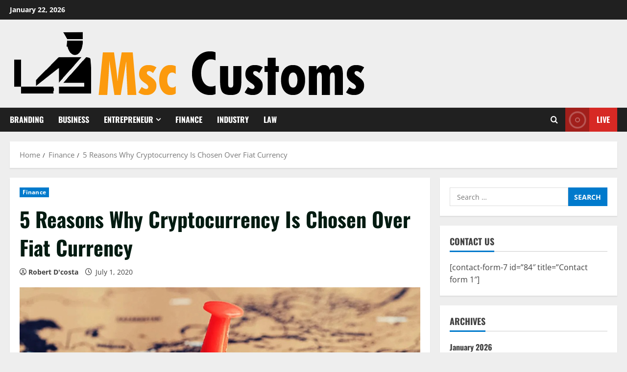

--- FILE ---
content_type: text/html; charset=UTF-8
request_url: http://msccustoms.com/5-reasons-why-cryptocurrency-is-chosen-over-fiat-currency/
body_size: 95939
content:
<!doctype html>
<html dir="ltr" lang="en-US" prefix="og: https://ogp.me/ns#">

<head>
  <meta charset="UTF-8">
  <meta name="viewport" content="width=device-width, initial-scale=1">
  <link rel="profile" href="http://gmpg.org/xfn/11">

  <title>5 Reasons Why Cryptocurrency Is Chosen Over Fiat Currency - Msc Customs</title>
	<style>img:is([sizes="auto" i], [sizes^="auto," i]) { contain-intrinsic-size: 3000px 1500px }</style>
	
		<!-- All in One SEO 4.9.1.1 - aioseo.com -->
	<meta name="description" content="As the e-commerce platform was laid, revolutionary standards had begun to be set across the globe. An essential luxury that emerged out of various fraudulent practices in Paper-based currency was cryptocurrency. Recently you must have heard new exchange crypto called bitcoin bring an uproar in the Investment market. That is a form of cryptocurrency. It" />
	<meta name="robots" content="max-image-preview:large" />
	<meta name="author" content="Robert D&#039;costa"/>
	<link rel="canonical" href="http://msccustoms.com/5-reasons-why-cryptocurrency-is-chosen-over-fiat-currency/" />
	<meta name="generator" content="All in One SEO (AIOSEO) 4.9.1.1" />
		<meta property="og:locale" content="en_US" />
		<meta property="og:site_name" content="Msc Customs - Business Information" />
		<meta property="og:type" content="article" />
		<meta property="og:title" content="5 Reasons Why Cryptocurrency Is Chosen Over Fiat Currency - Msc Customs" />
		<meta property="og:description" content="As the e-commerce platform was laid, revolutionary standards had begun to be set across the globe. An essential luxury that emerged out of various fraudulent practices in Paper-based currency was cryptocurrency. Recently you must have heard new exchange crypto called bitcoin bring an uproar in the Investment market. That is a form of cryptocurrency. It" />
		<meta property="og:url" content="http://msccustoms.com/5-reasons-why-cryptocurrency-is-chosen-over-fiat-currency/" />
		<meta property="og:image" content="http://msccustoms.com/wp-content/uploads/2024/04/cropped-Msc-Customs.png" />
		<meta property="article:published_time" content="2020-07-01T20:06:46+00:00" />
		<meta property="article:modified_time" content="2020-07-01T20:21:45+00:00" />
		<meta name="twitter:card" content="summary_large_image" />
		<meta name="twitter:title" content="5 Reasons Why Cryptocurrency Is Chosen Over Fiat Currency - Msc Customs" />
		<meta name="twitter:description" content="As the e-commerce platform was laid, revolutionary standards had begun to be set across the globe. An essential luxury that emerged out of various fraudulent practices in Paper-based currency was cryptocurrency. Recently you must have heard new exchange crypto called bitcoin bring an uproar in the Investment market. That is a form of cryptocurrency. It" />
		<meta name="twitter:image" content="http://msccustoms.com/wp-content/uploads/2024/04/cropped-Msc-Customs.png" />
		<script type="application/ld+json" class="aioseo-schema">
			{"@context":"https:\/\/schema.org","@graph":[{"@type":"BlogPosting","@id":"http:\/\/msccustoms.com\/5-reasons-why-cryptocurrency-is-chosen-over-fiat-currency\/#blogposting","name":"5 Reasons Why Cryptocurrency Is Chosen Over Fiat Currency - Msc Customs","headline":"5 Reasons Why Cryptocurrency Is Chosen Over Fiat Currency","author":{"@id":"http:\/\/msccustoms.com\/author\/admin\/#author"},"publisher":{"@id":"http:\/\/msccustoms.com\/#organization"},"image":{"@type":"ImageObject","url":"http:\/\/msccustoms.com\/wp-content\/uploads\/2020\/07\/1710200.jpg","width":900,"height":675},"datePublished":"2020-07-01T20:06:46+05:30","dateModified":"2020-07-01T20:21:45+05:30","inLanguage":"en-US","mainEntityOfPage":{"@id":"http:\/\/msccustoms.com\/5-reasons-why-cryptocurrency-is-chosen-over-fiat-currency\/#webpage"},"isPartOf":{"@id":"http:\/\/msccustoms.com\/5-reasons-why-cryptocurrency-is-chosen-over-fiat-currency\/#webpage"},"articleSection":"Finance"},{"@type":"BreadcrumbList","@id":"http:\/\/msccustoms.com\/5-reasons-why-cryptocurrency-is-chosen-over-fiat-currency\/#breadcrumblist","itemListElement":[{"@type":"ListItem","@id":"http:\/\/msccustoms.com#listItem","position":1,"name":"Home","item":"http:\/\/msccustoms.com","nextItem":{"@type":"ListItem","@id":"http:\/\/msccustoms.com\/category\/finance\/#listItem","name":"Finance"}},{"@type":"ListItem","@id":"http:\/\/msccustoms.com\/category\/finance\/#listItem","position":2,"name":"Finance","item":"http:\/\/msccustoms.com\/category\/finance\/","nextItem":{"@type":"ListItem","@id":"http:\/\/msccustoms.com\/5-reasons-why-cryptocurrency-is-chosen-over-fiat-currency\/#listItem","name":"5 Reasons Why Cryptocurrency Is Chosen Over Fiat Currency"},"previousItem":{"@type":"ListItem","@id":"http:\/\/msccustoms.com#listItem","name":"Home"}},{"@type":"ListItem","@id":"http:\/\/msccustoms.com\/5-reasons-why-cryptocurrency-is-chosen-over-fiat-currency\/#listItem","position":3,"name":"5 Reasons Why Cryptocurrency Is Chosen Over Fiat Currency","previousItem":{"@type":"ListItem","@id":"http:\/\/msccustoms.com\/category\/finance\/#listItem","name":"Finance"}}]},{"@type":"Organization","@id":"http:\/\/msccustoms.com\/#organization","name":"Msc Customs","description":"Business Information","url":"http:\/\/msccustoms.com\/","logo":{"@type":"ImageObject","url":"http:\/\/msccustoms.com\/wp-content\/uploads\/2024\/04\/cropped-Msc-Customs.png","@id":"http:\/\/msccustoms.com\/5-reasons-why-cryptocurrency-is-chosen-over-fiat-currency\/#organizationLogo","width":727,"height":140},"image":{"@id":"http:\/\/msccustoms.com\/5-reasons-why-cryptocurrency-is-chosen-over-fiat-currency\/#organizationLogo"}},{"@type":"Person","@id":"http:\/\/msccustoms.com\/author\/admin\/#author","url":"http:\/\/msccustoms.com\/author\/admin\/","name":"Robert D'costa","image":{"@type":"ImageObject","@id":"http:\/\/msccustoms.com\/5-reasons-why-cryptocurrency-is-chosen-over-fiat-currency\/#authorImage","url":"https:\/\/secure.gravatar.com\/avatar\/f992d620609279bff41ed2414e3ae5e245c8b98a2376d713151ca7380784eb6e?s=96&d=mm&r=g","width":96,"height":96,"caption":"Robert D'costa"}},{"@type":"WebPage","@id":"http:\/\/msccustoms.com\/5-reasons-why-cryptocurrency-is-chosen-over-fiat-currency\/#webpage","url":"http:\/\/msccustoms.com\/5-reasons-why-cryptocurrency-is-chosen-over-fiat-currency\/","name":"5 Reasons Why Cryptocurrency Is Chosen Over Fiat Currency - Msc Customs","description":"As the e-commerce platform was laid, revolutionary standards had begun to be set across the globe. An essential luxury that emerged out of various fraudulent practices in Paper-based currency was cryptocurrency. Recently you must have heard new exchange crypto called bitcoin bring an uproar in the Investment market. That is a form of cryptocurrency. It","inLanguage":"en-US","isPartOf":{"@id":"http:\/\/msccustoms.com\/#website"},"breadcrumb":{"@id":"http:\/\/msccustoms.com\/5-reasons-why-cryptocurrency-is-chosen-over-fiat-currency\/#breadcrumblist"},"author":{"@id":"http:\/\/msccustoms.com\/author\/admin\/#author"},"creator":{"@id":"http:\/\/msccustoms.com\/author\/admin\/#author"},"image":{"@type":"ImageObject","url":"http:\/\/msccustoms.com\/wp-content\/uploads\/2020\/07\/1710200.jpg","@id":"http:\/\/msccustoms.com\/5-reasons-why-cryptocurrency-is-chosen-over-fiat-currency\/#mainImage","width":900,"height":675},"primaryImageOfPage":{"@id":"http:\/\/msccustoms.com\/5-reasons-why-cryptocurrency-is-chosen-over-fiat-currency\/#mainImage"},"datePublished":"2020-07-01T20:06:46+05:30","dateModified":"2020-07-01T20:21:45+05:30"},{"@type":"WebSite","@id":"http:\/\/msccustoms.com\/#website","url":"http:\/\/msccustoms.com\/","name":"Msc Customs","description":"Business Information","inLanguage":"en-US","publisher":{"@id":"http:\/\/msccustoms.com\/#organization"}}]}
		</script>
		<!-- All in One SEO -->

<link rel='preload' href='http://msccustoms.com/wp-content/themes/morenews/assets/fonts/oswald/oswald-regular.woff2' as='font' type='font/woff2' crossorigin='anonymous'>
<link rel='preload' href='http://msccustoms.com/wp-content/themes/morenews/assets/fonts/oswald/oswald-700.woff2' as='font' type='font/woff2' crossorigin='anonymous'>
<link rel='preload' href='http://msccustoms.com/wp-content/themes/morenews/assets/fonts/open-sans/open-sans-regular.woff2' as='font' type='font/woff2' crossorigin='anonymous'>
<link rel='preload' href='http://msccustoms.com/wp-content/themes/morenews/assets/fonts/open-sans/open-sans-700.woff2' as='font' type='font/woff2' crossorigin='anonymous'>
<link rel='preconnect' href='https://fonts.googleapis.com' />
<link rel='preconnect' href='https://fonts.gstatic.com' />
<link rel="alternate" type="application/rss+xml" title="Msc Customs &raquo; Feed" href="http://msccustoms.com/feed/" />
<link rel="alternate" type="application/rss+xml" title="Msc Customs &raquo; Comments Feed" href="http://msccustoms.com/comments/feed/" />
<script type="text/javascript">
/* <![CDATA[ */
window._wpemojiSettings = {"baseUrl":"https:\/\/s.w.org\/images\/core\/emoji\/16.0.1\/72x72\/","ext":".png","svgUrl":"https:\/\/s.w.org\/images\/core\/emoji\/16.0.1\/svg\/","svgExt":".svg","source":{"concatemoji":"http:\/\/msccustoms.com\/wp-includes\/js\/wp-emoji-release.min.js?ver=6.8.3"}};
/*! This file is auto-generated */
!function(s,n){var o,i,e;function c(e){try{var t={supportTests:e,timestamp:(new Date).valueOf()};sessionStorage.setItem(o,JSON.stringify(t))}catch(e){}}function p(e,t,n){e.clearRect(0,0,e.canvas.width,e.canvas.height),e.fillText(t,0,0);var t=new Uint32Array(e.getImageData(0,0,e.canvas.width,e.canvas.height).data),a=(e.clearRect(0,0,e.canvas.width,e.canvas.height),e.fillText(n,0,0),new Uint32Array(e.getImageData(0,0,e.canvas.width,e.canvas.height).data));return t.every(function(e,t){return e===a[t]})}function u(e,t){e.clearRect(0,0,e.canvas.width,e.canvas.height),e.fillText(t,0,0);for(var n=e.getImageData(16,16,1,1),a=0;a<n.data.length;a++)if(0!==n.data[a])return!1;return!0}function f(e,t,n,a){switch(t){case"flag":return n(e,"\ud83c\udff3\ufe0f\u200d\u26a7\ufe0f","\ud83c\udff3\ufe0f\u200b\u26a7\ufe0f")?!1:!n(e,"\ud83c\udde8\ud83c\uddf6","\ud83c\udde8\u200b\ud83c\uddf6")&&!n(e,"\ud83c\udff4\udb40\udc67\udb40\udc62\udb40\udc65\udb40\udc6e\udb40\udc67\udb40\udc7f","\ud83c\udff4\u200b\udb40\udc67\u200b\udb40\udc62\u200b\udb40\udc65\u200b\udb40\udc6e\u200b\udb40\udc67\u200b\udb40\udc7f");case"emoji":return!a(e,"\ud83e\udedf")}return!1}function g(e,t,n,a){var r="undefined"!=typeof WorkerGlobalScope&&self instanceof WorkerGlobalScope?new OffscreenCanvas(300,150):s.createElement("canvas"),o=r.getContext("2d",{willReadFrequently:!0}),i=(o.textBaseline="top",o.font="600 32px Arial",{});return e.forEach(function(e){i[e]=t(o,e,n,a)}),i}function t(e){var t=s.createElement("script");t.src=e,t.defer=!0,s.head.appendChild(t)}"undefined"!=typeof Promise&&(o="wpEmojiSettingsSupports",i=["flag","emoji"],n.supports={everything:!0,everythingExceptFlag:!0},e=new Promise(function(e){s.addEventListener("DOMContentLoaded",e,{once:!0})}),new Promise(function(t){var n=function(){try{var e=JSON.parse(sessionStorage.getItem(o));if("object"==typeof e&&"number"==typeof e.timestamp&&(new Date).valueOf()<e.timestamp+604800&&"object"==typeof e.supportTests)return e.supportTests}catch(e){}return null}();if(!n){if("undefined"!=typeof Worker&&"undefined"!=typeof OffscreenCanvas&&"undefined"!=typeof URL&&URL.createObjectURL&&"undefined"!=typeof Blob)try{var e="postMessage("+g.toString()+"("+[JSON.stringify(i),f.toString(),p.toString(),u.toString()].join(",")+"));",a=new Blob([e],{type:"text/javascript"}),r=new Worker(URL.createObjectURL(a),{name:"wpTestEmojiSupports"});return void(r.onmessage=function(e){c(n=e.data),r.terminate(),t(n)})}catch(e){}c(n=g(i,f,p,u))}t(n)}).then(function(e){for(var t in e)n.supports[t]=e[t],n.supports.everything=n.supports.everything&&n.supports[t],"flag"!==t&&(n.supports.everythingExceptFlag=n.supports.everythingExceptFlag&&n.supports[t]);n.supports.everythingExceptFlag=n.supports.everythingExceptFlag&&!n.supports.flag,n.DOMReady=!1,n.readyCallback=function(){n.DOMReady=!0}}).then(function(){return e}).then(function(){var e;n.supports.everything||(n.readyCallback(),(e=n.source||{}).concatemoji?t(e.concatemoji):e.wpemoji&&e.twemoji&&(t(e.twemoji),t(e.wpemoji)))}))}((window,document),window._wpemojiSettings);
/* ]]> */
</script>
<style id='wp-emoji-styles-inline-css' type='text/css'>

	img.wp-smiley, img.emoji {
		display: inline !important;
		border: none !important;
		box-shadow: none !important;
		height: 1em !important;
		width: 1em !important;
		margin: 0 0.07em !important;
		vertical-align: -0.1em !important;
		background: none !important;
		padding: 0 !important;
	}
</style>
<link rel='stylesheet' id='wp-block-library-css' href='http://msccustoms.com/wp-includes/css/dist/block-library/style.min.css?ver=6.8.3' type='text/css' media='all' />
<style id='wp-block-library-theme-inline-css' type='text/css'>
.wp-block-audio :where(figcaption){color:#555;font-size:13px;text-align:center}.is-dark-theme .wp-block-audio :where(figcaption){color:#ffffffa6}.wp-block-audio{margin:0 0 1em}.wp-block-code{border:1px solid #ccc;border-radius:4px;font-family:Menlo,Consolas,monaco,monospace;padding:.8em 1em}.wp-block-embed :where(figcaption){color:#555;font-size:13px;text-align:center}.is-dark-theme .wp-block-embed :where(figcaption){color:#ffffffa6}.wp-block-embed{margin:0 0 1em}.blocks-gallery-caption{color:#555;font-size:13px;text-align:center}.is-dark-theme .blocks-gallery-caption{color:#ffffffa6}:root :where(.wp-block-image figcaption){color:#555;font-size:13px;text-align:center}.is-dark-theme :root :where(.wp-block-image figcaption){color:#ffffffa6}.wp-block-image{margin:0 0 1em}.wp-block-pullquote{border-bottom:4px solid;border-top:4px solid;color:currentColor;margin-bottom:1.75em}.wp-block-pullquote cite,.wp-block-pullquote footer,.wp-block-pullquote__citation{color:currentColor;font-size:.8125em;font-style:normal;text-transform:uppercase}.wp-block-quote{border-left:.25em solid;margin:0 0 1.75em;padding-left:1em}.wp-block-quote cite,.wp-block-quote footer{color:currentColor;font-size:.8125em;font-style:normal;position:relative}.wp-block-quote:where(.has-text-align-right){border-left:none;border-right:.25em solid;padding-left:0;padding-right:1em}.wp-block-quote:where(.has-text-align-center){border:none;padding-left:0}.wp-block-quote.is-large,.wp-block-quote.is-style-large,.wp-block-quote:where(.is-style-plain){border:none}.wp-block-search .wp-block-search__label{font-weight:700}.wp-block-search__button{border:1px solid #ccc;padding:.375em .625em}:where(.wp-block-group.has-background){padding:1.25em 2.375em}.wp-block-separator.has-css-opacity{opacity:.4}.wp-block-separator{border:none;border-bottom:2px solid;margin-left:auto;margin-right:auto}.wp-block-separator.has-alpha-channel-opacity{opacity:1}.wp-block-separator:not(.is-style-wide):not(.is-style-dots){width:100px}.wp-block-separator.has-background:not(.is-style-dots){border-bottom:none;height:1px}.wp-block-separator.has-background:not(.is-style-wide):not(.is-style-dots){height:2px}.wp-block-table{margin:0 0 1em}.wp-block-table td,.wp-block-table th{word-break:normal}.wp-block-table :where(figcaption){color:#555;font-size:13px;text-align:center}.is-dark-theme .wp-block-table :where(figcaption){color:#ffffffa6}.wp-block-video :where(figcaption){color:#555;font-size:13px;text-align:center}.is-dark-theme .wp-block-video :where(figcaption){color:#ffffffa6}.wp-block-video{margin:0 0 1em}:root :where(.wp-block-template-part.has-background){margin-bottom:0;margin-top:0;padding:1.25em 2.375em}
</style>
<link rel='stylesheet' id='aioseo/css/src/vue/standalone/blocks/table-of-contents/global.scss-css' href='http://msccustoms.com/wp-content/plugins/all-in-one-seo-pack/dist/Lite/assets/css/table-of-contents/global.e90f6d47.css?ver=4.9.1.1' type='text/css' media='all' />
<style id='global-styles-inline-css' type='text/css'>
:root{--wp--preset--aspect-ratio--square: 1;--wp--preset--aspect-ratio--4-3: 4/3;--wp--preset--aspect-ratio--3-4: 3/4;--wp--preset--aspect-ratio--3-2: 3/2;--wp--preset--aspect-ratio--2-3: 2/3;--wp--preset--aspect-ratio--16-9: 16/9;--wp--preset--aspect-ratio--9-16: 9/16;--wp--preset--color--black: #000000;--wp--preset--color--cyan-bluish-gray: #abb8c3;--wp--preset--color--white: #ffffff;--wp--preset--color--pale-pink: #f78da7;--wp--preset--color--vivid-red: #cf2e2e;--wp--preset--color--luminous-vivid-orange: #ff6900;--wp--preset--color--luminous-vivid-amber: #fcb900;--wp--preset--color--light-green-cyan: #7bdcb5;--wp--preset--color--vivid-green-cyan: #00d084;--wp--preset--color--pale-cyan-blue: #8ed1fc;--wp--preset--color--vivid-cyan-blue: #0693e3;--wp--preset--color--vivid-purple: #9b51e0;--wp--preset--gradient--vivid-cyan-blue-to-vivid-purple: linear-gradient(135deg,rgba(6,147,227,1) 0%,rgb(155,81,224) 100%);--wp--preset--gradient--light-green-cyan-to-vivid-green-cyan: linear-gradient(135deg,rgb(122,220,180) 0%,rgb(0,208,130) 100%);--wp--preset--gradient--luminous-vivid-amber-to-luminous-vivid-orange: linear-gradient(135deg,rgba(252,185,0,1) 0%,rgba(255,105,0,1) 100%);--wp--preset--gradient--luminous-vivid-orange-to-vivid-red: linear-gradient(135deg,rgba(255,105,0,1) 0%,rgb(207,46,46) 100%);--wp--preset--gradient--very-light-gray-to-cyan-bluish-gray: linear-gradient(135deg,rgb(238,238,238) 0%,rgb(169,184,195) 100%);--wp--preset--gradient--cool-to-warm-spectrum: linear-gradient(135deg,rgb(74,234,220) 0%,rgb(151,120,209) 20%,rgb(207,42,186) 40%,rgb(238,44,130) 60%,rgb(251,105,98) 80%,rgb(254,248,76) 100%);--wp--preset--gradient--blush-light-purple: linear-gradient(135deg,rgb(255,206,236) 0%,rgb(152,150,240) 100%);--wp--preset--gradient--blush-bordeaux: linear-gradient(135deg,rgb(254,205,165) 0%,rgb(254,45,45) 50%,rgb(107,0,62) 100%);--wp--preset--gradient--luminous-dusk: linear-gradient(135deg,rgb(255,203,112) 0%,rgb(199,81,192) 50%,rgb(65,88,208) 100%);--wp--preset--gradient--pale-ocean: linear-gradient(135deg,rgb(255,245,203) 0%,rgb(182,227,212) 50%,rgb(51,167,181) 100%);--wp--preset--gradient--electric-grass: linear-gradient(135deg,rgb(202,248,128) 0%,rgb(113,206,126) 100%);--wp--preset--gradient--midnight: linear-gradient(135deg,rgb(2,3,129) 0%,rgb(40,116,252) 100%);--wp--preset--font-size--small: 13px;--wp--preset--font-size--medium: 20px;--wp--preset--font-size--large: 36px;--wp--preset--font-size--x-large: 42px;--wp--preset--spacing--20: 0.44rem;--wp--preset--spacing--30: 0.67rem;--wp--preset--spacing--40: 1rem;--wp--preset--spacing--50: 1.5rem;--wp--preset--spacing--60: 2.25rem;--wp--preset--spacing--70: 3.38rem;--wp--preset--spacing--80: 5.06rem;--wp--preset--shadow--natural: 6px 6px 9px rgba(0, 0, 0, 0.2);--wp--preset--shadow--deep: 12px 12px 50px rgba(0, 0, 0, 0.4);--wp--preset--shadow--sharp: 6px 6px 0px rgba(0, 0, 0, 0.2);--wp--preset--shadow--outlined: 6px 6px 0px -3px rgba(255, 255, 255, 1), 6px 6px rgba(0, 0, 0, 1);--wp--preset--shadow--crisp: 6px 6px 0px rgba(0, 0, 0, 1);}:root { --wp--style--global--content-size: 740px;--wp--style--global--wide-size: 1300px; }:where(body) { margin: 0; }.wp-site-blocks > .alignleft { float: left; margin-right: 2em; }.wp-site-blocks > .alignright { float: right; margin-left: 2em; }.wp-site-blocks > .aligncenter { justify-content: center; margin-left: auto; margin-right: auto; }:where(.wp-site-blocks) > * { margin-block-start: 24px; margin-block-end: 0; }:where(.wp-site-blocks) > :first-child { margin-block-start: 0; }:where(.wp-site-blocks) > :last-child { margin-block-end: 0; }:root { --wp--style--block-gap: 24px; }:root :where(.is-layout-flow) > :first-child{margin-block-start: 0;}:root :where(.is-layout-flow) > :last-child{margin-block-end: 0;}:root :where(.is-layout-flow) > *{margin-block-start: 24px;margin-block-end: 0;}:root :where(.is-layout-constrained) > :first-child{margin-block-start: 0;}:root :where(.is-layout-constrained) > :last-child{margin-block-end: 0;}:root :where(.is-layout-constrained) > *{margin-block-start: 24px;margin-block-end: 0;}:root :where(.is-layout-flex){gap: 24px;}:root :where(.is-layout-grid){gap: 24px;}.is-layout-flow > .alignleft{float: left;margin-inline-start: 0;margin-inline-end: 2em;}.is-layout-flow > .alignright{float: right;margin-inline-start: 2em;margin-inline-end: 0;}.is-layout-flow > .aligncenter{margin-left: auto !important;margin-right: auto !important;}.is-layout-constrained > .alignleft{float: left;margin-inline-start: 0;margin-inline-end: 2em;}.is-layout-constrained > .alignright{float: right;margin-inline-start: 2em;margin-inline-end: 0;}.is-layout-constrained > .aligncenter{margin-left: auto !important;margin-right: auto !important;}.is-layout-constrained > :where(:not(.alignleft):not(.alignright):not(.alignfull)){max-width: var(--wp--style--global--content-size);margin-left: auto !important;margin-right: auto !important;}.is-layout-constrained > .alignwide{max-width: var(--wp--style--global--wide-size);}body .is-layout-flex{display: flex;}.is-layout-flex{flex-wrap: wrap;align-items: center;}.is-layout-flex > :is(*, div){margin: 0;}body .is-layout-grid{display: grid;}.is-layout-grid > :is(*, div){margin: 0;}body{padding-top: 0px;padding-right: 0px;padding-bottom: 0px;padding-left: 0px;}a:where(:not(.wp-element-button)){text-decoration: none;}:root :where(.wp-element-button, .wp-block-button__link){background-color: #32373c;border-width: 0;color: #fff;font-family: inherit;font-size: inherit;line-height: inherit;padding: calc(0.667em + 2px) calc(1.333em + 2px);text-decoration: none;}.has-black-color{color: var(--wp--preset--color--black) !important;}.has-cyan-bluish-gray-color{color: var(--wp--preset--color--cyan-bluish-gray) !important;}.has-white-color{color: var(--wp--preset--color--white) !important;}.has-pale-pink-color{color: var(--wp--preset--color--pale-pink) !important;}.has-vivid-red-color{color: var(--wp--preset--color--vivid-red) !important;}.has-luminous-vivid-orange-color{color: var(--wp--preset--color--luminous-vivid-orange) !important;}.has-luminous-vivid-amber-color{color: var(--wp--preset--color--luminous-vivid-amber) !important;}.has-light-green-cyan-color{color: var(--wp--preset--color--light-green-cyan) !important;}.has-vivid-green-cyan-color{color: var(--wp--preset--color--vivid-green-cyan) !important;}.has-pale-cyan-blue-color{color: var(--wp--preset--color--pale-cyan-blue) !important;}.has-vivid-cyan-blue-color{color: var(--wp--preset--color--vivid-cyan-blue) !important;}.has-vivid-purple-color{color: var(--wp--preset--color--vivid-purple) !important;}.has-black-background-color{background-color: var(--wp--preset--color--black) !important;}.has-cyan-bluish-gray-background-color{background-color: var(--wp--preset--color--cyan-bluish-gray) !important;}.has-white-background-color{background-color: var(--wp--preset--color--white) !important;}.has-pale-pink-background-color{background-color: var(--wp--preset--color--pale-pink) !important;}.has-vivid-red-background-color{background-color: var(--wp--preset--color--vivid-red) !important;}.has-luminous-vivid-orange-background-color{background-color: var(--wp--preset--color--luminous-vivid-orange) !important;}.has-luminous-vivid-amber-background-color{background-color: var(--wp--preset--color--luminous-vivid-amber) !important;}.has-light-green-cyan-background-color{background-color: var(--wp--preset--color--light-green-cyan) !important;}.has-vivid-green-cyan-background-color{background-color: var(--wp--preset--color--vivid-green-cyan) !important;}.has-pale-cyan-blue-background-color{background-color: var(--wp--preset--color--pale-cyan-blue) !important;}.has-vivid-cyan-blue-background-color{background-color: var(--wp--preset--color--vivid-cyan-blue) !important;}.has-vivid-purple-background-color{background-color: var(--wp--preset--color--vivid-purple) !important;}.has-black-border-color{border-color: var(--wp--preset--color--black) !important;}.has-cyan-bluish-gray-border-color{border-color: var(--wp--preset--color--cyan-bluish-gray) !important;}.has-white-border-color{border-color: var(--wp--preset--color--white) !important;}.has-pale-pink-border-color{border-color: var(--wp--preset--color--pale-pink) !important;}.has-vivid-red-border-color{border-color: var(--wp--preset--color--vivid-red) !important;}.has-luminous-vivid-orange-border-color{border-color: var(--wp--preset--color--luminous-vivid-orange) !important;}.has-luminous-vivid-amber-border-color{border-color: var(--wp--preset--color--luminous-vivid-amber) !important;}.has-light-green-cyan-border-color{border-color: var(--wp--preset--color--light-green-cyan) !important;}.has-vivid-green-cyan-border-color{border-color: var(--wp--preset--color--vivid-green-cyan) !important;}.has-pale-cyan-blue-border-color{border-color: var(--wp--preset--color--pale-cyan-blue) !important;}.has-vivid-cyan-blue-border-color{border-color: var(--wp--preset--color--vivid-cyan-blue) !important;}.has-vivid-purple-border-color{border-color: var(--wp--preset--color--vivid-purple) !important;}.has-vivid-cyan-blue-to-vivid-purple-gradient-background{background: var(--wp--preset--gradient--vivid-cyan-blue-to-vivid-purple) !important;}.has-light-green-cyan-to-vivid-green-cyan-gradient-background{background: var(--wp--preset--gradient--light-green-cyan-to-vivid-green-cyan) !important;}.has-luminous-vivid-amber-to-luminous-vivid-orange-gradient-background{background: var(--wp--preset--gradient--luminous-vivid-amber-to-luminous-vivid-orange) !important;}.has-luminous-vivid-orange-to-vivid-red-gradient-background{background: var(--wp--preset--gradient--luminous-vivid-orange-to-vivid-red) !important;}.has-very-light-gray-to-cyan-bluish-gray-gradient-background{background: var(--wp--preset--gradient--very-light-gray-to-cyan-bluish-gray) !important;}.has-cool-to-warm-spectrum-gradient-background{background: var(--wp--preset--gradient--cool-to-warm-spectrum) !important;}.has-blush-light-purple-gradient-background{background: var(--wp--preset--gradient--blush-light-purple) !important;}.has-blush-bordeaux-gradient-background{background: var(--wp--preset--gradient--blush-bordeaux) !important;}.has-luminous-dusk-gradient-background{background: var(--wp--preset--gradient--luminous-dusk) !important;}.has-pale-ocean-gradient-background{background: var(--wp--preset--gradient--pale-ocean) !important;}.has-electric-grass-gradient-background{background: var(--wp--preset--gradient--electric-grass) !important;}.has-midnight-gradient-background{background: var(--wp--preset--gradient--midnight) !important;}.has-small-font-size{font-size: var(--wp--preset--font-size--small) !important;}.has-medium-font-size{font-size: var(--wp--preset--font-size--medium) !important;}.has-large-font-size{font-size: var(--wp--preset--font-size--large) !important;}.has-x-large-font-size{font-size: var(--wp--preset--font-size--x-large) !important;}
:root :where(.wp-block-pullquote){font-size: 1.5em;line-height: 1.6;}
</style>
<link rel='stylesheet' id='aft-icons-css' href='http://msccustoms.com/wp-content/themes/morenews/assets/icons/style.css?ver=6.8.3' type='text/css' media='all' />
<link rel='stylesheet' id='bootstrap-css' href='http://msccustoms.com/wp-content/themes/morenews/assets/bootstrap/css/bootstrap.min.css?ver=6.8.3' type='text/css' media='all' />
<link rel='stylesheet' id='slick-css' href='http://msccustoms.com/wp-content/themes/morenews/assets/slick/css/slick.min.css?ver=6.8.3' type='text/css' media='all' />
<link rel='stylesheet' id='sidr-css' href='http://msccustoms.com/wp-content/themes/morenews/assets/sidr/css/jquery.sidr.dark.css?ver=6.8.3' type='text/css' media='all' />
<link rel='stylesheet' id='magnific-popup-css' href='http://msccustoms.com/wp-content/themes/morenews/assets/magnific-popup/magnific-popup.css?ver=6.8.3' type='text/css' media='all' />
<link rel='stylesheet' id='morenews-style-css' href='http://msccustoms.com/wp-content/themes/morenews/style.min.css?ver=3.7.5' type='text/css' media='all' />
<style id='morenews-style-inline-css' type='text/css'>
body.aft-dark-mode #sidr,body.aft-dark-mode,body.aft-dark-mode.custom-background,body.aft-dark-mode #af-preloader{background-color:#000000;} body.aft-default-mode #sidr,body.aft-default-mode #af-preloader,body.aft-default-mode{background-color:#eeeeee;} .frm_style_formidable-style.with_frm_style .frm_compact .frm_dropzone.dz-clickable .dz-message,.frm_style_formidable-style.with_frm_style input[type=submit],.frm_style_formidable-style.with_frm_style .frm_submit input[type=button],.frm_style_formidable-style.with_frm_style .frm_submit button,.frm_form_submit_style,.frm_style_formidable-style.with_frm_style .frm-edit-page-btn,.woocommerce #respond input#submit.disabled,.woocommerce #respond input#submit:disabled,.woocommerce #respond input#submit:disabled[disabled],.woocommerce a.button.disabled,.woocommerce a.button:disabled,.woocommerce a.button:disabled[disabled],.woocommerce button.button.disabled,.woocommerce button.button:disabled,.woocommerce button.button:disabled[disabled],.woocommerce input.button.disabled,.woocommerce input.button:disabled,.woocommerce input.button:disabled[disabled],.woocommerce #respond input#submit,.woocommerce a.button,.woocommerce button.button,.woocommerce input.button,.woocommerce #respond input#submit.alt,.woocommerce a.button.alt,.woocommerce button.button.alt,.woocommerce input.button.alt,.woocommerce-account .addresses .title .edit,:root .wc-block-featured-product__link :where(.wp-element-button,.wp-block-button__link),:root .wc-block-featured-category__link :where(.wp-element-button,.wp-block-button__link),hustle-button,button.wc-block-mini-cart__button,.wc-block-checkout .wp-block-button__link,.wp-block-button.wc-block-components-product-button .wp-block-button__link,.wc-block-grid__product-add-to-cart.wp-block-button .wp-block-button__link,body .wc-block-components-button,.wc-block-grid .wp-block-button__link,.woocommerce-notices-wrapper .button,body .woocommerce-notices-wrapper .button:hover,body.woocommerce .single_add_to_cart_button.button:hover,body.woocommerce a.button.add_to_cart_button:hover,.widget-title-fill-and-border .wp-block-search__label,.widget-title-fill-and-border .wp-block-group .wp-block-heading,.widget-title-fill-and-no-border .wp-block-search__label,.widget-title-fill-and-no-border .wp-block-group .wp-block-heading,.widget-title-fill-and-border .wp_post_author_widget .widget-title .header-after,.widget-title-fill-and-border .widget-title .heading-line,.widget-title-fill-and-border .aft-posts-tabs-panel .nav-tabs>li>a.active,.widget-title-fill-and-border .aft-main-banner-wrapper .widget-title .heading-line ,.widget-title-fill-and-no-border .wp_post_author_widget .widget-title .header-after,.widget-title-fill-and-no-border .widget-title .heading-line,.widget-title-fill-and-no-border .aft-posts-tabs-panel .nav-tabs>li>a.active,.widget-title-fill-and-no-border .aft-main-banner-wrapper .widget-title .heading-line,a.sidr-class-sidr-button-close,body.widget-title-border-bottom .header-after1 .heading-line-before,body.widget-title-border-bottom .widget-title .heading-line-before,.widget-title-border-center .wp-block-search__label::after,.widget-title-border-center .wp-block-group .wp-block-heading::after,.widget-title-border-center .wp_post_author_widget .widget-title .heading-line-before,.widget-title-border-center .aft-posts-tabs-panel .nav-tabs>li>a.active::after,.widget-title-border-center .wp_post_author_widget .widget-title .header-after::after,.widget-title-border-center .widget-title .heading-line-after,.widget-title-border-bottom .wp-block-search__label::after,.widget-title-border-bottom .wp-block-group .wp-block-heading::after,.widget-title-border-bottom .heading-line::before,.widget-title-border-bottom .wp-post-author-wrap .header-after::before,.widget-title-border-bottom .aft-posts-tabs-panel .nav-tabs>li>a.active span::after,.aft-dark-mode .is-style-fill a.wp-block-button__link:not(.has-background),.aft-default-mode .is-style-fill a.wp-block-button__link:not(.has-background),#reading-progress-bar,a.comment-reply-link,body.aft-default-mode .reply a,body.aft-dark-mode .reply a,.aft-popular-taxonomies-lists span::before ,#loader-wrapper div,span.heading-line::before,.wp-post-author-wrap .header-after::before,body.aft-dark-mode input[type="button"],body.aft-dark-mode input[type="reset"],body.aft-dark-mode input[type="submit"],body.aft-dark-mode .inner-suscribe input[type=submit],body.aft-default-mode input[type="button"],body.aft-default-mode input[type="reset"],body.aft-default-mode input[type="submit"],body.aft-default-mode .inner-suscribe input[type=submit],.woocommerce-product-search button[type="submit"],input.search-submit,.wp-block-search__button,.af-youtube-slider .af-video-wrap .af-bg-play i,.af-youtube-video-list .entry-header-yt-video-wrapper .af-yt-video-play i,.af-post-format i,body .btn-style1 a:visited,body .btn-style1 a,body .morenews-pagination .nav-links .page-numbers.current,body #scroll-up,button,a.author-button.primary,.morenews-reaction-button .reaction-percentage,h3.morenews-subtitle:after,body article.sticky .read-single:before,.aft-readmore-wrapper a.aft-readmore:hover,body.aft-dark-mode .aft-readmore-wrapper a.aft-readmore:hover,footer.site-footer .aft-readmore-wrapper a.aft-readmore:hover,.aft-readmore-wrapper a.aft-readmore:hover,body .trending-posts-vertical .trending-no{background-color:#007ACC ;} div.wpforms-container-full button[type=submit]:hover,div.wpforms-container-full button[type=submit]:not(:hover):not(:active){background-color:#007ACC !important;} .grid-design-texts-over-image .aft-readmore-wrapper a.aft-readmore:hover,.aft-readmore-wrapper a.aft-readmore:hover,body.aft-dark-mode .aft-readmore-wrapper a.aft-readmore:hover,body.aft-default-mode .aft-readmore-wrapper a.aft-readmore:hover,a.author-button.primary,.morenews-post-badge,body.single .entry-header .aft-post-excerpt-and-meta .post-excerpt,body.aft-dark-mode.single span.tags-links a:hover,.morenews-pagination .nav-links .page-numbers.current,.aft-readmore-wrapper a.aft-readmore:hover,p.awpa-more-posts a:hover,.wp-post-author-meta .wp-post-author-meta-more-posts a.awpa-more-posts:hover{border-color:#007ACC ;} body:not(.rtl) .aft-popular-taxonomies-lists span::after{border-left-color:#007ACC ;} body.rtl .aft-popular-taxonomies-lists span::after{border-right-color:#007ACC ;} .widget-title-fill-and-no-border .wp-block-search__label::after,.widget-title-fill-and-no-border .wp-block-group .wp-block-heading::after,.widget-title-fill-and-no-border .aft-posts-tabs-panel .nav-tabs>li a.active::after,.widget-title-fill-and-no-border .morenews-widget .widget-title::before,.widget-title-fill-and-no-border .morenews-customizer .widget-title::before{border-top-color:#007ACC ;} .woocommerce div.product .woocommerce-tabs ul.tabs li.active,#scroll-up::after,.aft-dark-mode #loader,.aft-default-mode #loader{border-bottom-color:#007ACC ;} footer.site-footer .wp-calendar-nav a:hover,footer.site-footer .wp-block-latest-comments__comment-meta a:hover,.aft-dark-mode .tagcloud a:hover,.aft-dark-mode .widget ul.menu >li a:hover,.aft-dark-mode .widget > ul > li a:hover,.banner-exclusive-posts-wrapper a:hover,.list-style .read-title h3 a:hover,.grid-design-default .read-title h3 a:hover,body.aft-dark-mode .banner-exclusive-posts-wrapper a:hover,body.aft-dark-mode .banner-exclusive-posts-wrapper a:visited:hover,body.aft-default-mode .banner-exclusive-posts-wrapper a:hover,body.aft-default-mode .banner-exclusive-posts-wrapper a:visited:hover,body.wp-post-author-meta .awpa-display-name a:hover,.widget_text a ,.post-description a:not(.aft-readmore),.post-description a:not(.aft-readmore):visited,.wp_post_author_widget .wp-post-author-meta .awpa-display-name a:hover,.wp-post-author-meta .wp-post-author-meta-more-posts a.awpa-more-posts:hover,body.aft-default-mode .af-breadcrumbs a:hover,body.aft-dark-mode .af-breadcrumbs a:hover,body .wp-block-latest-comments li.wp-block-latest-comments__comment a:hover,body .site-footer .color-pad .read-title h3 a:hover,body.aft-dark-mode #secondary .morenews-widget ul[class*="wp-block-"] a:hover,body.aft-dark-mode #secondary .morenews-widget ol[class*="wp-block-"] a:hover,body.aft-dark-mode a.post-edit-link:hover,body.aft-default-mode #secondary .morenews-widget ul[class*="wp-block-"] a:hover,body.aft-default-mode #secondary .morenews-widget ol[class*="wp-block-"] a:hover,body.aft-default-mode a.post-edit-link:hover,body.aft-default-mode #secondary .widget > ul > li a:hover,body.aft-default-mode footer.comment-meta a:hover,body.aft-dark-mode footer.comment-meta a:hover,body.aft-default-mode .comment-form a:hover,body.aft-dark-mode .comment-form a:hover,body.aft-dark-mode .entry-content > .wp-block-tag-cloud a:not(.has-text-color):hover,body.aft-default-mode .entry-content > .wp-block-tag-cloud a:not(.has-text-color):hover,body.aft-dark-mode .entry-content .wp-block-archives-list.wp-block-archives a:not(.has-text-color):hover,body.aft-default-mode .entry-content .wp-block-archives-list.wp-block-archives a:not(.has-text-color):hover,body.aft-dark-mode .entry-content .wp-block-latest-posts a:not(.has-text-color):hover,body.aft-dark-mode .entry-content .wp-block-categories-list.wp-block-categories a:not(.has-text-color):hover,body.aft-default-mode .entry-content .wp-block-latest-posts a:not(.has-text-color):hover,body.aft-default-mode .entry-content .wp-block-categories-list.wp-block-categories a:not(.has-text-color):hover,.aft-default-mode .wp-block-archives-list.wp-block-archives a:not(.has-text-color):hover,.aft-default-mode .wp-block-latest-posts a:not(.has-text-color):hover,.aft-default-mode .wp-block-categories-list.wp-block-categories a:not(.has-text-color):hover,.aft-default-mode .wp-block-latest-comments li.wp-block-latest-comments__comment a:hover,.aft-dark-mode .wp-block-archives-list.wp-block-archives a:not(.has-text-color):hover,.aft-dark-mode .wp-block-latest-posts a:not(.has-text-color):hover,.aft-dark-mode .wp-block-categories-list.wp-block-categories a:not(.has-text-color):hover,.aft-dark-mode .wp-block-latest-comments li.wp-block-latest-comments__comment a:hover,body.aft-dark-mode .morenews-pagination .nav-links a.page-numbers:hover,body.aft-default-mode .morenews-pagination .nav-links a.page-numbers:hover,body.aft-default-mode .aft-popular-taxonomies-lists ul li a:hover ,body.aft-dark-mode .aft-popular-taxonomies-lists ul li a:hover,body.aft-dark-mode .wp-calendar-nav a,body .entry-content > .wp-block-heading a:not(.has-link-color),body .entry-content > ul a,body .entry-content > ol a,body .entry-content > p a ,body.aft-default-mode p.logged-in-as a,body.aft-dark-mode p.logged-in-as a,body.aft-dark-mode .woocommerce-loop-product__title:hover,body.aft-default-mode .woocommerce-loop-product__title:hover,a:hover,p a,.stars a:active,.stars a:focus,.morenews-widget.widget_text a,a.author-website:hover,.author-box-content a.author-posts-link:hover,body .morenews-sponsor a,body .morenews-source a,body.aft-default-mode .wp-block-latest-comments li.wp-block-latest-comments__comment a:hover,body.aft-dark-mode .wp-block-latest-comments li.wp-block-latest-comments__comment a:hover,.entry-content .wp-block-latest-comments a:not(.has-text-color):hover,.wc-block-grid__product .wc-block-grid__product-link:focus,body.aft-default-mode .entry-content h1:not(.has-link-color):not(.wp-block-post-title) a,body.aft-default-mode .entry-content h2:not(.has-link-color):not(.wp-block-post-title) a,body.aft-default-mode .entry-content h3:not(.has-link-color):not(.wp-block-post-title) a,body.aft-default-mode .entry-content h4:not(.has-link-color):not(.wp-block-post-title) a,body.aft-default-mode .entry-content h5:not(.has-link-color):not(.wp-block-post-title) a,body.aft-default-mode .entry-content h6:not(.has-link-color):not(.wp-block-post-title) a,body.aft-dark-mode .entry-content h1:not(.has-link-color):not(.wp-block-post-title) a,body.aft-dark-mode .entry-content h2:not(.has-link-color):not(.wp-block-post-title) a,body.aft-dark-mode .entry-content h3:not(.has-link-color):not(.wp-block-post-title) a,body.aft-dark-mode .entry-content h4:not(.has-link-color):not(.wp-block-post-title) a,body.aft-dark-mode .entry-content h5:not(.has-link-color):not(.wp-block-post-title) a,body.aft-dark-mode .entry-content h6:not(.has-link-color):not(.wp-block-post-title) a,body.aft-default-mode .comment-content a,body.aft-dark-mode .comment-content a,body.aft-default-mode .post-excerpt a,body.aft-dark-mode .post-excerpt a,body.aft-default-mode .wp-block-tag-cloud a:hover,body.aft-default-mode .tagcloud a:hover,body.aft-default-mode.single span.tags-links a:hover,body.aft-default-mode p.awpa-more-posts a:hover,body.aft-default-mode p.awpa-website a:hover ,body.aft-default-mode .wp-post-author-meta h4 a:hover,body.aft-default-mode .widget ul.menu >li a:hover,body.aft-default-mode .widget > ul > li a:hover,body.aft-default-mode .nav-links a:hover,body.aft-default-mode ul.trail-items li a:hover,body.aft-dark-mode .wp-block-tag-cloud a:hover,body.aft-dark-mode .tagcloud a:hover,body.aft-dark-mode.single span.tags-links a:hover,body.aft-dark-mode p.awpa-more-posts a:hover,body.aft-dark-mode p.awpa-website a:hover ,body.aft-dark-mode .widget ul.menu >li a:hover,body.aft-dark-mode .nav-links a:hover,body.aft-dark-mode ul.trail-items li a:hover{color:#007ACC ;} @media only screen and (min-width:992px){body.aft-default-mode .morenews-header .main-navigation .menu-desktop > ul > li:hover > a:before,body.aft-default-mode .morenews-header .main-navigation .menu-desktop > ul > li.current-menu-item > a:before{background-color:#007ACC ;} } .woocommerce-product-search button[type="submit"],input.search-submit{background-color:#007ACC ;} .aft-dark-mode .entry-content a:hover,.aft-dark-mode .entry-content a:focus,.aft-dark-mode .entry-content a:active,.wp-calendar-nav a,#wp-calendar tbody td a,body.aft-dark-mode #wp-calendar tbody td#today,body.aft-default-mode #wp-calendar tbody td#today,body.aft-default-mode .entry-content > .wp-block-heading a:not(.has-link-color),body.aft-dark-mode .entry-content > .wp-block-heading a:not(.has-link-color),body .entry-content > ul a,body .entry-content > ul a:visited,body .entry-content > ol a,body .entry-content > ol a:visited,body .entry-content > p a,body .entry-content > p a:visited{color:#007ACC ;} .woocommerce-product-search button[type="submit"],input.search-submit,body.single span.tags-links a:hover,body .entry-content > .wp-block-heading a:not(.has-link-color),body .entry-content > ul a,body .entry-content > ul a:visited,body .entry-content > ol a,body .entry-content > ol a:visited,body .entry-content > p a,body .entry-content > p a:visited{border-color:#007ACC ;} @media only screen and (min-width:993px){.main-navigation .menu-desktop > li.current-menu-item::after,.main-navigation .menu-desktop > ul > li.current-menu-item::after,.main-navigation .menu-desktop > li::after,.main-navigation .menu-desktop > ul > li::after{background-color:#007ACC ;} } .site-branding .site-title{font-family:Oswald;} body,button,input,select,optgroup,.cat-links li a,.min-read,.af-social-contacts .social-widget-menu .screen-reader-text,textarea{font-family:Open Sans;} .wp-block-tag-cloud a,.tagcloud a,body span.hustle-title,.wp-block-blockspare-blockspare-tabs .bs-tabs-title-list li a.bs-tab-title,.navigation.post-navigation .nav-links a,div.custom-menu-link > a,.exclusive-posts .exclusive-now span,.aft-popular-taxonomies-lists span,.exclusive-posts a,.aft-posts-tabs-panel .nav-tabs>li>a,.widget-title-border-bottom .aft-posts-tabs-panel .nav-tabs>li>a,.nav-tabs>li,.widget ul ul li,.widget ul.menu >li ,.widget > ul > li,.wp-block-search__label,.wp-block-latest-posts.wp-block-latest-posts__list li,.wp-block-latest-comments li.wp-block-latest-comments__comment,.wp-block-group ul li a,.main-navigation ul li a,h1,h2,h3,h4,h5,h6{font-family:Oswald;} .container-wrapper .elementor{max-width:100%;} .full-width-content .elementor-section-stretched,.align-content-left .elementor-section-stretched,.align-content-right .elementor-section-stretched{max-width:100%;left:0 !important;}
</style>
<script type="text/javascript" src="http://msccustoms.com/wp-includes/js/jquery/jquery.min.js?ver=3.7.1" id="jquery-core-js"></script>
<script type="text/javascript" src="http://msccustoms.com/wp-includes/js/jquery/jquery-migrate.min.js?ver=3.4.1" id="jquery-migrate-js"></script>
<script type="text/javascript" src="http://msccustoms.com/wp-content/themes/morenews/assets/jquery.cookie.js?ver=6.8.3" id="jquery-cookie-js"></script>
<script type="text/javascript" src="http://msccustoms.com/wp-content/themes/morenews/assets/background-script.js?ver=3.7.5" id="morenews-background-script-js"></script>
<link rel="https://api.w.org/" href="http://msccustoms.com/wp-json/" /><link rel="alternate" title="JSON" type="application/json" href="http://msccustoms.com/wp-json/wp/v2/posts/198" /><link rel="EditURI" type="application/rsd+xml" title="RSD" href="http://msccustoms.com/xmlrpc.php?rsd" />
<meta name="generator" content="WordPress 6.8.3" />
<link rel='shortlink' href='http://msccustoms.com/?p=198' />
<link rel="alternate" title="oEmbed (JSON)" type="application/json+oembed" href="http://msccustoms.com/wp-json/oembed/1.0/embed?url=http%3A%2F%2Fmsccustoms.com%2F5-reasons-why-cryptocurrency-is-chosen-over-fiat-currency%2F" />
<link rel="alternate" title="oEmbed (XML)" type="text/xml+oembed" href="http://msccustoms.com/wp-json/oembed/1.0/embed?url=http%3A%2F%2Fmsccustoms.com%2F5-reasons-why-cryptocurrency-is-chosen-over-fiat-currency%2F&#038;format=xml" />
    <style type="text/css">
      .site-title,
      .site-description {
        position: absolute;
        clip: rect(1px, 1px, 1px, 1px);
        display: none;
      }

          </style>
<link rel="icon" href="http://msccustoms.com/wp-content/uploads/2024/04/cropped-cropped-Msc-Customs-32x32.png" sizes="32x32" />
<link rel="icon" href="http://msccustoms.com/wp-content/uploads/2024/04/cropped-cropped-Msc-Customs-192x192.png" sizes="192x192" />
<link rel="apple-touch-icon" href="http://msccustoms.com/wp-content/uploads/2024/04/cropped-cropped-Msc-Customs-180x180.png" />
<meta name="msapplication-TileImage" content="http://msccustoms.com/wp-content/uploads/2024/04/cropped-cropped-Msc-Customs-270x270.png" />
</head>

<body class="wp-singular post-template-default single single-post postid-198 single-format-standard wp-custom-logo wp-embed-responsive wp-theme-morenews  aft-sticky-header aft-default-mode aft-header-layout-side header-image-default widget-title-border-bottom default-content-layout single-content-mode-default single-post-title-boxed align-content-left af-wide-layout">
  
  
  <div id="page" class="site af-whole-wrapper">
    <a class="skip-link screen-reader-text" href="#content">Skip to content</a>

    
    <header id="masthead" class="header-layout-side morenews-header">
        <div class="top-header">
    <div class="container-wrapper">
      <div class="top-bar-flex">
        <div class="top-bar-left col-2">
          <div class="date-bar-left">
                  <span class="topbar-date">
        January 22, 2026      </span>
              </div>
        </div>
        <div class="top-bar-right col-2">
          <div class="aft-small-social-menu">
                            </div>
        </div>
      </div>
    </div>
  </div>
<div class="af-middle-header " >
  <div class="container-wrapper">

        <div class="af-middle-container">
      <div class="logo">
            <div class="site-branding ">
      <a href="http://msccustoms.com/" class="custom-logo-link" rel="home"><img width="727" height="140" src="http://msccustoms.com/wp-content/uploads/2024/04/cropped-Msc-Customs.png" class="custom-logo" alt="Msc Customs" decoding="async" fetchpriority="high" srcset="http://msccustoms.com/wp-content/uploads/2024/04/cropped-Msc-Customs.png 727w, http://msccustoms.com/wp-content/uploads/2024/04/cropped-Msc-Customs-300x58.png 300w" sizes="(max-width: 727px) 100vw, 727px" loading="lazy" /></a>        <p class="site-title font-family-1">
          <a href="http://msccustoms.com/" class="site-title-anchor" rel="home">Msc Customs</a>
        </p>
      
              <p class="site-description">Business Information</p>
          </div>

          </div>
          </div>
  </div>
</div>
<div id="main-navigation-bar" class="af-bottom-header">
  <div class="container-wrapper">
    <div class="bottom-bar-flex">
      <div class="offcanvas-navigaiton">
                <div class="af-bottom-head-nav">
              <div class="navigation-container">
      <nav class="main-navigation clearfix">

        <span class="toggle-menu" aria-controls="primary-menu" aria-expanded="false">
          <a href="#" role="button" class="aft-void-menu" aria-expanded="false">
            <span class="screen-reader-text">
              Primary Menu            </span>
            <i class="ham"></i>
          </a>
        </span>


        <div class="menu main-menu menu-desktop show-menu-border"><ul id="primary-menu" class="menu"><li id="menu-item-95" class="menu-item menu-item-type-taxonomy menu-item-object-category menu-item-95"><a href="http://msccustoms.com/category/branding/">Branding</a></li>
<li id="menu-item-96" class="menu-item menu-item-type-taxonomy menu-item-object-category menu-item-96"><a href="http://msccustoms.com/category/business/">Business</a></li>
<li id="menu-item-97" class="menu-item menu-item-type-taxonomy menu-item-object-category menu-item-has-children menu-item-97"><a href="http://msccustoms.com/category/entrepreneur/">Entrepreneur</a>
<ul class="sub-menu">
	<li id="menu-item-1519" class="menu-item menu-item-type-post_type menu-item-object-post menu-item-1519"><a href="http://msccustoms.com/endomorph-workout/">endomorph workout</a></li>
	<li id="menu-item-1653" class="menu-item menu-item-type-post_type menu-item-object-post menu-item-1653"><a href="http://msccustoms.com/gba-roms-espanol/">gba roms español</a></li>
	<li id="menu-item-1632" class="menu-item menu-item-type-post_type menu-item-object-post menu-item-1632"><a href="http://msccustoms.com/ppsspp-games/">ppsspp games</a></li>
	<li id="menu-item-1679" class="menu-item menu-item-type-post_type menu-item-object-post menu-item-1679"><a href="http://msccustoms.com/psp-roms-deutsch/">psp roms deutsch</a></li>
	<li id="menu-item-1638" class="menu-item menu-item-type-post_type menu-item-object-post menu-item-1638"><a href="http://msccustoms.com/juegos-ps2-iso/">juegos ps2 iso</a></li>
</ul>
</li>
<li id="menu-item-98" class="menu-item menu-item-type-taxonomy menu-item-object-category current-post-ancestor current-menu-parent current-post-parent menu-item-98"><a href="http://msccustoms.com/category/finance/">Finance</a></li>
<li id="menu-item-99" class="menu-item menu-item-type-taxonomy menu-item-object-category menu-item-99"><a href="http://msccustoms.com/category/industry/">Industry</a></li>
<li id="menu-item-100" class="menu-item menu-item-type-taxonomy menu-item-object-category menu-item-100"><a href="http://msccustoms.com/category/law/">Law</a></li>
</ul></div>      </nav>
    </div>


          </div>
      </div>
      <div class="search-watch">
                  <div class="af-search-wrap">
      <div class="search-overlay" aria-label="Open search form">
        <a href="#" title="Search" class="search-icon" aria-label="Open search form">
          <i class="fa fa-search"></i>
        </a>
        <div class="af-search-form">
          <form role="search" method="get" class="search-form" action="http://msccustoms.com/">
				<label>
					<span class="screen-reader-text">Search for:</span>
					<input type="search" class="search-field" placeholder="Search &hellip;" value="" name="s" />
				</label>
				<input type="submit" class="search-submit" value="Search" />
			</form>        </div>
      </div>
    </div>

                    <div class="custom-menu-link">
          <a href="#" aria-label="View Live">

            
              <i class="fas fa-play"></i>
                        Live          </a>
        </div>
          
          </div>
    </div>
  </div>
</div>
    </header>

    <!-- end slider-section -->
  
                    <div class="aft-main-breadcrumb-wrapper container-wrapper">
              <div class="af-breadcrumbs font-family-1 color-pad">

      <div role="navigation" aria-label="Breadcrumbs" class="breadcrumb-trail breadcrumbs" itemprop="breadcrumb"><ul class="trail-items" itemscope itemtype="http://schema.org/BreadcrumbList"><meta name="numberOfItems" content="3" /><meta name="itemListOrder" content="Ascending" /><li itemprop="itemListElement" itemscope itemtype="http://schema.org/ListItem" class="trail-item trail-begin"><a href="http://msccustoms.com/" rel="home" itemprop="item"><span itemprop="name">Home</span></a><meta itemprop="position" content="1" /></li><li itemprop="itemListElement" itemscope itemtype="http://schema.org/ListItem" class="trail-item"><a href="http://msccustoms.com/category/finance/" itemprop="item"><span itemprop="name">Finance</span></a><meta itemprop="position" content="2" /></li><li itemprop="itemListElement" itemscope itemtype="http://schema.org/ListItem" class="trail-item trail-end"><a href="http://msccustoms.com/5-reasons-why-cryptocurrency-is-chosen-over-fiat-currency/" itemprop="item"><span itemprop="name">5 Reasons Why Cryptocurrency Is Chosen Over Fiat Currency</span></a><meta itemprop="position" content="3" /></li></ul></div>
    </div>
          </div>
      
      <div id="content" class="container-wrapper">
      <div class="section-block-upper">
    <div id="primary" class="content-area">
        <main id="main" class="site-main">
                            <article id="post-198" class="af-single-article post-198 post type-post status-publish format-standard has-post-thumbnail hentry category-finance">

                    <div class="entry-content-wrap read-single social-after-title">

                                <header class="entry-header pos-rel">
            <div class="read-details">
                <div class="entry-header-details af-cat-widget-carousel">
                    
                        <div class="figure-categories read-categories figure-categories-bg categories-inside-image">
                                                        <ul class="cat-links"><li class="meta-category">
                             <a class="morenews-categories category-color-1" href="http://msccustoms.com/category/finance/" aria-label="Finance">
                                 Finance
                             </a>
                        </li></ul>                        </div>
                                        <h1 class="entry-title">5 Reasons Why Cryptocurrency Is Chosen Over Fiat Currency</h1>


                    <div class="aft-post-excerpt-and-meta color-pad">
                                                
                        <div class="entry-meta author-links">

                            


                            <span class="item-metadata posts-author byline">
                                            <i class="far fa-user-circle"></i>
                          <a href="http://msccustoms.com/author/admin/">
              Robert D&#039;costa      </a>
                    </span>
            

                            <span class="item-metadata posts-date">
                    <i class="far fa-clock" aria-hidden="true"></i>
                    July 1, 2020                </span>
            


                                                          <div class="aft-comment-view-share">
      </div>
                              
                        </div>
                    </div>
                </div>
            </div>



        </header><!-- .entry-header -->




        <!-- end slider-section -->
                                
                                                        <div class="read-img pos-rel">
                                            <div class="post-thumbnail full-width-image original">
          <img width="900" height="675" src="http://msccustoms.com/wp-content/uploads/2020/07/1710200.jpg" class="attachment-full size-full wp-post-image" alt="1710200" decoding="async" srcset="http://msccustoms.com/wp-content/uploads/2020/07/1710200.jpg 900w, http://msccustoms.com/wp-content/uploads/2020/07/1710200-300x225.jpg 300w, http://msccustoms.com/wp-content/uploads/2020/07/1710200-768x576.jpg 768w" sizes="(max-width: 900px) 100vw, 900px" loading="lazy" />        </div>
      
                                                                        </div>

                        
                        

    <div class="color-pad">
        <div class="entry-content read-details">
            <p style="text-align: justify;">As the e-commerce platform was laid, revolutionary standards had begun to be set across the globe. An essential luxury that emerged out of various fraudulent practices in Paper-based currency was cryptocurrency. Recently you must have heard <a href="https://inanomo.com/en">new exchange crypto</a> called bitcoin bring an uproar in the Investment market.</p>
<p style="text-align: justify;">That is a form of cryptocurrency. It was entirely built on theoretical and logical aspects, with technicalities from previous based models, bitcoin turned out to be a perfect blend. What features does it comprise, and how did it entice the investors over fiat money can be known if you go through the next few lines:</p>
<h2 style="text-align: justify;"><strong>1.  </strong><strong>How liquid can your fiat money be in comparison to Bitcoins?</strong></h2>
<p style="text-align: justify;">If you are to go for an exchange of your one form of fiat money to another or from fiat to bitcoins, you would observe your return value is not even near the real value of your original currency.</p>
<p style="text-align: justify;">It is one of the most significant factors that has contributed to a massive level of the population going after cryptocurrency. With bitcoin being the most viable option in cryptocurrencies, its consistent demand market provides it as the most liquid currency known. As a result, the intrinsic value of the bitcoin is returned as and when you sell bitcoin.</p>
<h2 style="text-align: justify;"><strong>2.  </strong><strong>Payments, Transaction fees, and Acceptance</strong></h2>
<p style="text-align: justify;">With the onset of the crypto market getting public in the early 2000s, approvals from merchants and business owners have come in the form of transactions being allowed through cryptocurrencies. Also, with the transaction fees on local as well as international level similar on the lower side, your subconscious mind calculating money lost stays at peace.</p>
<h2 style="text-align: justify;">3.  <strong>Be Invisible!</strong></h2>
<p style="text-align: justify;">With conventional fiat money, your online transactions were as quickly trackable as you hand over the money in person. With the advent of newer devices, your identity could be tapped into in a split second once a probe begins into your online credit, debit transactions of fiat money.</p>
<p style="text-align: justify;">However, the bitcoin has a blend of features that make a pathway clear off the one that links your social identity to your transaction. With your trade, no probe could be deep enough to quickly reveal out who were the persons involved in the transaction.</p>
<h2 style="text-align: justify;"><strong>4.  </strong><strong>Decentralized Payments </strong></h2>
<p style="text-align: justify;">Bitcoin is an independent currency and also free from any political pressures of suppression; in fact, even its creators cannot hold any power over it. As a result, no policies or free flow can be acting as an obstruction to bitcoins and could quickly be transacted without any fear of it being ceased.</p>
<h2 style="text-align: justify;"><strong>5.  </strong><strong>It won&#8217;t fizz out</strong></h2>
<p style="text-align: justify;">Unlike the government based fiat money, the cryptocurrencies have an inbuilt feature like just 21 million bitcoins may exist at a single time. It helps in keeping the value of theirs, from diminishing since the demand stays high, always. More than a commodity, it becomes a luxury.</p>
<p style="text-align: justify;">We hope this article tells you enough of crypto preference over fiat. Do let us know your reason as well.</p>
      <section class="morenews-author-bio">

          
    <div class="af-title-subtitle-wrap">
      <h2 class="widget-title header-after1 ">
        <span class="heading-line-before"></span>
        <span class="heading-line">About the Author</span>
        <span class="heading-line-after"></span>
      </h2>
    </div>


          <div class="author-box-content">
              <div class="author-avatar">
                  <img alt='' src='https://secure.gravatar.com/avatar/f992d620609279bff41ed2414e3ae5e245c8b98a2376d713151ca7380784eb6e?s=96&#038;d=mm&#038;r=g' srcset='https://secure.gravatar.com/avatar/f992d620609279bff41ed2414e3ae5e245c8b98a2376d713151ca7380784eb6e?s=192&#038;d=mm&#038;r=g 2x' class='avatar avatar-96 photo' height='96' width='96' />              </div>
              <div class="author-info">
                  <h4 class="author-name">
                      <a href="http://msccustoms.com/author/admin/">
                          Robert D&#039;costa                      </a>
                  </h4>
                                        <p class="author-role">
                          Administrator                      </p>
                                    <p class="author-description">
                                        </p>

                  <div class="author-website-and-posts">
                  
                  <a href="http://msccustoms.com/author/admin/" class="author-posts-link">
                      View All Posts                  </a>
                  </div>

              </div>
          </div>
      </section>
                            <div class="post-item-metadata entry-meta author-links">
                                    </div>
                        
	<nav class="navigation post-navigation" aria-label="Post navigation">
		<h2 class="screen-reader-text">Post navigation</h2>
		<div class="nav-links"><div class="nav-previous"><a href="http://msccustoms.com/how-to-find-the-best-online-greenhouse-retailer/" rel="prev">Previous: <span class="em-post-navigation nav-title">How to find the best online greenhouse retailer</span></a></div><div class="nav-next"><a href="http://msccustoms.com/how-a-family-lawyer-help-you-in-the-child-support-rights/" rel="next">Next: <span class="em-post-navigation nav-title">How a Family Lawyer Help you in the Child Support Rights </span></a></div></div>
	</nav>                    </div><!-- .entry-content -->
    </div>
                    </div>



                    


                    
<div class="promotionspace enable-promotionspace">
    <div class="af-reated-posts morenews-customizer">
                        
    <div class="af-title-subtitle-wrap">
      <h2 class="widget-title header-after1 ">
        <span class="heading-line-before"></span>
        <span class="heading-line">Related Stories</span>
        <span class="heading-line-after"></span>
      </h2>
    </div>
                        <div class="af-container-row clearfix">
                                    <div class="col-3 float-l pad latest-posts-grid af-sec-post">
                        
    <div class="pos-rel read-single color-pad clearfix af-cat-widget-carousel grid-design-default has-post-image">
      
      <div class="read-img pos-rel read-bg-img">
        <a class="aft-post-image-link" aria-label="Things to Consider When Filing Bankruptcy on Student Loans" href="http://msccustoms.com/things-to-consider-when-filing-bankruptcy-on-student-loans/"></a>
        <img width="640" height="427" src="http://msccustoms.com/wp-content/uploads/2025/08/image-1-768x512.png" class="attachment-medium_large size-medium_large" alt="image" decoding="async" srcset="http://msccustoms.com/wp-content/uploads/2025/08/image-1-768x512.png 768w, http://msccustoms.com/wp-content/uploads/2025/08/image-1-300x200.png 300w, http://msccustoms.com/wp-content/uploads/2025/08/image-1.png 1024w" sizes="(max-width: 640px) 100vw, 640px" loading="lazy" />        <div class="post-format-and-min-read-wrap">
                            </div>

                  <div class="category-min-read-wrap">
            <div class="read-categories categories-inside-image">
              <ul class="cat-links"><li class="meta-category">
                             <a class="morenews-categories category-color-1" href="http://msccustoms.com/category/finance/" aria-label="Finance">
                                 Finance
                             </a>
                        </li></ul>            </div>
          </div>
        
      </div>

      <div class="pad read-details color-tp-pad">
        
                  <div class="read-title">
            <h3>
              <a href="http://msccustoms.com/things-to-consider-when-filing-bankruptcy-on-student-loans/">Things to Consider When Filing Bankruptcy on Student Loans</a>
            </h3>
          </div>
          <div class="post-item-metadata entry-meta author-links">
            


                            <span class="item-metadata posts-author byline">
                                            <i class="far fa-user-circle"></i>
                          <a href="http://msccustoms.com/author/admin/">
              Robert D&#039;costa      </a>
                    </span>
            

                            <span class="item-metadata posts-date">
                    <i class="far fa-clock" aria-hidden="true"></i>
                    August 11, 2025                </span>
            


              <span class="aft-comment-view-share">
      </span>
            </div>
        
              </div>
    </div>

                    </div>
                                <div class="col-3 float-l pad latest-posts-grid af-sec-post">
                        
    <div class="pos-rel read-single color-pad clearfix af-cat-widget-carousel grid-design-default has-post-image">
      
      <div class="read-img pos-rel read-bg-img">
        <a class="aft-post-image-link" aria-label="social security: Benefit from dependable support during retirement." href="http://msccustoms.com/social-security-benefit-from-dependable-support-during-retirement/"></a>
        <img width="640" height="358" src="http://msccustoms.com/wp-content/uploads/2025/03/15-768x429.jpg" class="attachment-medium_large size-medium_large wp-post-image" alt="15" decoding="async" loading="lazy" srcset="http://msccustoms.com/wp-content/uploads/2025/03/15-768x429.jpg 768w, http://msccustoms.com/wp-content/uploads/2025/03/15-300x167.jpg 300w, http://msccustoms.com/wp-content/uploads/2025/03/15-1024x571.jpg 1024w, http://msccustoms.com/wp-content/uploads/2025/03/15.jpg 1147w" sizes="auto, (max-width: 640px) 100vw, 640px" />        <div class="post-format-and-min-read-wrap">
                            </div>

                  <div class="category-min-read-wrap">
            <div class="read-categories categories-inside-image">
              <ul class="cat-links"><li class="meta-category">
                             <a class="morenews-categories category-color-1" href="http://msccustoms.com/category/finance/" aria-label="Finance">
                                 Finance
                             </a>
                        </li></ul>            </div>
          </div>
        
      </div>

      <div class="pad read-details color-tp-pad">
        
                  <div class="read-title">
            <h3>
              <a href="http://msccustoms.com/social-security-benefit-from-dependable-support-during-retirement/">social security: Benefit from dependable support during retirement.</a>
            </h3>
          </div>
          <div class="post-item-metadata entry-meta author-links">
            


                            <span class="item-metadata posts-author byline">
                                            <i class="far fa-user-circle"></i>
                          <a href="http://msccustoms.com/author/admin/">
              Robert D&#039;costa      </a>
                    </span>
            

                            <span class="item-metadata posts-date">
                    <i class="far fa-clock" aria-hidden="true"></i>
                    March 22, 2025                </span>
            


              <span class="aft-comment-view-share">
      </span>
            </div>
        
              </div>
    </div>

                    </div>
                                <div class="col-3 float-l pad latest-posts-grid af-sec-post">
                        
    <div class="pos-rel read-single color-pad clearfix af-cat-widget-carousel grid-design-default has-post-image">
      
      <div class="read-img pos-rel read-bg-img">
        <a class="aft-post-image-link" aria-label="Compare TT99 Insurance: Making Conviction Insurance More Accessible" href="http://msccustoms.com/compare-tt99-insurance-making-conviction-insurance-more-accessible/"></a>
        <img width="342" height="147" src="http://msccustoms.com/wp-content/uploads/2024/11/3.jpg" class="attachment-medium_large size-medium_large wp-post-image" alt="3" decoding="async" loading="lazy" srcset="http://msccustoms.com/wp-content/uploads/2024/11/3.jpg 342w, http://msccustoms.com/wp-content/uploads/2024/11/3-300x129.jpg 300w" sizes="auto, (max-width: 342px) 100vw, 342px" />        <div class="post-format-and-min-read-wrap">
                            </div>

                  <div class="category-min-read-wrap">
            <div class="read-categories categories-inside-image">
              <ul class="cat-links"><li class="meta-category">
                             <a class="morenews-categories category-color-1" href="http://msccustoms.com/category/finance/" aria-label="Finance">
                                 Finance
                             </a>
                        </li></ul>            </div>
          </div>
        
      </div>

      <div class="pad read-details color-tp-pad">
        
                  <div class="read-title">
            <h3>
              <a href="http://msccustoms.com/compare-tt99-insurance-making-conviction-insurance-more-accessible/">Compare TT99 Insurance: Making Conviction Insurance More Accessible</a>
            </h3>
          </div>
          <div class="post-item-metadata entry-meta author-links">
            


                            <span class="item-metadata posts-author byline">
                                            <i class="far fa-user-circle"></i>
                          <a href="http://msccustoms.com/author/admin/">
              Robert D&#039;costa      </a>
                    </span>
            

                            <span class="item-metadata posts-date">
                    <i class="far fa-clock" aria-hidden="true"></i>
                    March 18, 2025                </span>
            


              <span class="aft-comment-view-share">
      </span>
            </div>
        
              </div>
    </div>

                    </div>
                        </div>
    </div>
</div>
                </article>
            
        </main><!-- #main -->
    </div><!-- #primary -->

    


<div id="secondary" class="sidebar-area sidebar-sticky-top">
        <aside class="widget-area color-pad">
            <div id="search-2" class="widget morenews-widget widget_search"><form role="search" method="get" class="search-form" action="http://msccustoms.com/">
				<label>
					<span class="screen-reader-text">Search for:</span>
					<input type="search" class="search-field" placeholder="Search &hellip;" value="" name="s" />
				</label>
				<input type="submit" class="search-submit" value="Search" />
			</form></div><div id="text-3" class="widget morenews-widget widget_text"><h2 class="widget-title widget-title-1"><span class="heading-line-before"></span><span class="heading-line">Contact Us</span><span class="heading-line-after"></span></h2>			<div class="textwidget"><p>[contact-form-7 id=&#8221;84&#8243; title=&#8221;Contact form 1&#8243;]</p>
</div>
		</div><div id="archives-3" class="widget morenews-widget widget_archive"><h2 class="widget-title widget-title-1"><span class="heading-line-before"></span><span class="heading-line">Archives</span><span class="heading-line-after"></span></h2>
			<ul>
					<li><a href='http://msccustoms.com/2026/01/'>January 2026</a></li>
	<li><a href='http://msccustoms.com/2025/12/'>December 2025</a></li>
	<li><a href='http://msccustoms.com/2025/11/'>November 2025</a></li>
	<li><a href='http://msccustoms.com/2025/10/'>October 2025</a></li>
	<li><a href='http://msccustoms.com/2025/09/'>September 2025</a></li>
	<li><a href='http://msccustoms.com/2025/08/'>August 2025</a></li>
	<li><a href='http://msccustoms.com/2025/07/'>July 2025</a></li>
	<li><a href='http://msccustoms.com/2025/06/'>June 2025</a></li>
	<li><a href='http://msccustoms.com/2025/05/'>May 2025</a></li>
	<li><a href='http://msccustoms.com/2025/04/'>April 2025</a></li>
	<li><a href='http://msccustoms.com/2025/03/'>March 2025</a></li>
	<li><a href='http://msccustoms.com/2025/02/'>February 2025</a></li>
	<li><a href='http://msccustoms.com/2025/01/'>January 2025</a></li>
	<li><a href='http://msccustoms.com/2024/12/'>December 2024</a></li>
	<li><a href='http://msccustoms.com/2024/11/'>November 2024</a></li>
	<li><a href='http://msccustoms.com/2024/10/'>October 2024</a></li>
	<li><a href='http://msccustoms.com/2024/09/'>September 2024</a></li>
	<li><a href='http://msccustoms.com/2024/07/'>July 2024</a></li>
	<li><a href='http://msccustoms.com/2024/06/'>June 2024</a></li>
	<li><a href='http://msccustoms.com/2024/04/'>April 2024</a></li>
	<li><a href='http://msccustoms.com/2024/03/'>March 2024</a></li>
	<li><a href='http://msccustoms.com/2024/02/'>February 2024</a></li>
	<li><a href='http://msccustoms.com/2023/12/'>December 2023</a></li>
	<li><a href='http://msccustoms.com/2023/11/'>November 2023</a></li>
	<li><a href='http://msccustoms.com/2023/10/'>October 2023</a></li>
	<li><a href='http://msccustoms.com/2023/09/'>September 2023</a></li>
	<li><a href='http://msccustoms.com/2023/08/'>August 2023</a></li>
	<li><a href='http://msccustoms.com/2023/07/'>July 2023</a></li>
	<li><a href='http://msccustoms.com/2023/06/'>June 2023</a></li>
	<li><a href='http://msccustoms.com/2023/02/'>February 2023</a></li>
	<li><a href='http://msccustoms.com/2023/01/'>January 2023</a></li>
	<li><a href='http://msccustoms.com/2022/11/'>November 2022</a></li>
	<li><a href='http://msccustoms.com/2022/08/'>August 2022</a></li>
	<li><a href='http://msccustoms.com/2022/07/'>July 2022</a></li>
	<li><a href='http://msccustoms.com/2022/06/'>June 2022</a></li>
	<li><a href='http://msccustoms.com/2022/05/'>May 2022</a></li>
	<li><a href='http://msccustoms.com/2022/04/'>April 2022</a></li>
	<li><a href='http://msccustoms.com/2022/03/'>March 2022</a></li>
	<li><a href='http://msccustoms.com/2022/02/'>February 2022</a></li>
	<li><a href='http://msccustoms.com/2022/01/'>January 2022</a></li>
	<li><a href='http://msccustoms.com/2021/12/'>December 2021</a></li>
	<li><a href='http://msccustoms.com/2021/11/'>November 2021</a></li>
	<li><a href='http://msccustoms.com/2021/10/'>October 2021</a></li>
	<li><a href='http://msccustoms.com/2021/09/'>September 2021</a></li>
	<li><a href='http://msccustoms.com/2021/08/'>August 2021</a></li>
	<li><a href='http://msccustoms.com/2021/07/'>July 2021</a></li>
	<li><a href='http://msccustoms.com/2021/06/'>June 2021</a></li>
	<li><a href='http://msccustoms.com/2021/05/'>May 2021</a></li>
	<li><a href='http://msccustoms.com/2021/03/'>March 2021</a></li>
	<li><a href='http://msccustoms.com/2021/01/'>January 2021</a></li>
	<li><a href='http://msccustoms.com/2020/12/'>December 2020</a></li>
	<li><a href='http://msccustoms.com/2020/11/'>November 2020</a></li>
	<li><a href='http://msccustoms.com/2020/10/'>October 2020</a></li>
	<li><a href='http://msccustoms.com/2020/09/'>September 2020</a></li>
	<li><a href='http://msccustoms.com/2020/08/'>August 2020</a></li>
	<li><a href='http://msccustoms.com/2020/07/'>July 2020</a></li>
	<li><a href='http://msccustoms.com/2020/06/'>June 2020</a></li>
	<li><a href='http://msccustoms.com/2020/05/'>May 2020</a></li>
	<li><a href='http://msccustoms.com/2020/04/'>April 2020</a></li>
	<li><a href='http://msccustoms.com/2020/03/'>March 2020</a></li>
	<li><a href='http://msccustoms.com/2020/02/'>February 2020</a></li>
	<li><a href='http://msccustoms.com/2020/01/'>January 2020</a></li>
	<li><a href='http://msccustoms.com/2019/12/'>December 2019</a></li>
			</ul>

			</div><div id="categories-3" class="widget morenews-widget widget_categories"><h2 class="widget-title widget-title-1"><span class="heading-line-before"></span><span class="heading-line">Categories</span><span class="heading-line-after"></span></h2>
			<ul>
					<li class="cat-item cat-item-141"><a href="http://msccustoms.com/category/automotive/">Automotive</a>
</li>
	<li class="cat-item cat-item-62"><a href="http://msccustoms.com/category/bookkeeping-6/">Bookkeeping</a>
</li>
	<li class="cat-item cat-item-2"><a href="http://msccustoms.com/category/branding/">Branding</a>
</li>
	<li class="cat-item cat-item-3"><a href="http://msccustoms.com/category/business/">Business</a>
</li>
	<li class="cat-item cat-item-86"><a href="http://msccustoms.com/category/casino/">Casino</a>
</li>
	<li class="cat-item cat-item-140"><a href="http://msccustoms.com/category/cbd/">CBD</a>
</li>
	<li class="cat-item cat-item-142"><a href="http://msccustoms.com/category/crypto/">crypto</a>
</li>
	<li class="cat-item cat-item-130"><a href="http://msccustoms.com/category/decor-design/">Decor &amp; Design</a>
</li>
	<li class="cat-item cat-item-49"><a href="http://msccustoms.com/category/education/">Education</a>
</li>
	<li class="cat-item cat-item-4"><a href="http://msccustoms.com/category/entrepreneur/">Entrepreneur</a>
</li>
	<li class="cat-item cat-item-22"><a href="http://msccustoms.com/category/fashion/">Fashion</a>
</li>
	<li class="cat-item cat-item-1"><a href="http://msccustoms.com/category/featured/">Featured</a>
</li>
	<li class="cat-item cat-item-5"><a href="http://msccustoms.com/category/finance/">Finance</a>
</li>
	<li class="cat-item cat-item-45"><a href="http://msccustoms.com/category/forex-trading-2/">Forex Trading</a>
</li>
	<li class="cat-item cat-item-125"><a href="http://msccustoms.com/category/health/">Health</a>
</li>
	<li class="cat-item cat-item-143"><a href="http://msccustoms.com/category/home-improvement/">Home Improvement</a>
</li>
	<li class="cat-item cat-item-6"><a href="http://msccustoms.com/category/industry/">Industry</a>
</li>
	<li class="cat-item cat-item-144"><a href="http://msccustoms.com/category/latina-massage/">latina massage</a>
</li>
	<li class="cat-item cat-item-7"><a href="http://msccustoms.com/category/law/">Law</a>
</li>
	<li class="cat-item cat-item-131"><a href="http://msccustoms.com/category/lifestyle/">Lifestyle</a>
</li>
	<li class="cat-item cat-item-635"><a href="http://msccustoms.com/category/marketing/">Marketing</a>
</li>
	<li class="cat-item cat-item-122"><a href="http://msccustoms.com/category/news/">news</a>
</li>
	<li class="cat-item cat-item-112"><a href="http://msccustoms.com/category/nursing/">nursing</a>
</li>
	<li class="cat-item cat-item-92"><a href="http://msccustoms.com/category/online-gaming/">Online Gaming</a>
</li>
	<li class="cat-item cat-item-139"><a href="http://msccustoms.com/category/real-estate/">Real Estate</a>
</li>
	<li class="cat-item cat-item-111"><a href="http://msccustoms.com/category/residency/">residency</a>
</li>
	<li class="cat-item cat-item-91"><a href="http://msccustoms.com/category/sober-living-2/">Sober living</a>
</li>
	<li class="cat-item cat-item-115"><a href="http://msccustoms.com/category/social-media/">Social Media</a>
</li>
	<li class="cat-item cat-item-83"><a href="http://msccustoms.com/category/software-development-5/">Software development</a>
</li>
	<li class="cat-item cat-item-124"><a href="http://msccustoms.com/category/spiritual/">Spiritual</a>
</li>
	<li class="cat-item cat-item-128"><a href="http://msccustoms.com/category/streaming/">Streaming</a>
</li>
	<li class="cat-item cat-item-132"><a href="http://msccustoms.com/category/technology/">Technology</a>
</li>
	<li class="cat-item cat-item-129"><a href="http://msccustoms.com/category/trading/">Trading</a>
</li>
			</ul>

			</div><div id="text-2" class="widget morenews-widget widget_text">			<div class="textwidget"><p><img loading="lazy" decoding="async" src="http://msccustoms.com/wp-content/uploads/2019/12/Banner-300x600-1.png" alt="" width="300" height="600" class="alignnone size-full wp-image-88" srcset="http://msccustoms.com/wp-content/uploads/2019/12/Banner-300x600-1.png 300w, http://msccustoms.com/wp-content/uploads/2019/12/Banner-300x600-1-150x300.png 150w" sizes="auto, (max-width: 300px) 100vw, 300px" /></p>
</div>
		</div><div id="text-4" class="widget morenews-widget widget_text">			<div class="textwidget"><p><a href="https://trademartes.com/"><strong>trademartes.com</strong></a></p>
</div>
		</div>
        </aside>
</div></div>

  </div>



  
        <section class="aft-blocks above-footer-widget-section">
            <div class="af-main-banner-latest-posts grid-layout morenews-customizer">
    <div class="container-wrapper">
        <div class="widget-title-section">
                            
    <div class="af-title-subtitle-wrap">
      <h2 class="widget-title header-after1 ">
        <span class="heading-line-before"></span>
        <span class="heading-line">You may have missed</span>
        <span class="heading-line-after"></span>
      </h2>
    </div>
                    </div>
        <div class="af-container-row clearfix">
                                    <div class="col-4 pad float-l">
                            
    <div class="pos-rel read-single color-pad clearfix af-cat-widget-carousel grid-design-default has-post-image">
      
      <div class="read-img pos-rel read-bg-img">
        <a class="aft-post-image-link" aria-label="B2B Marketing Agency Roadmap for Startup Growth" href="http://msccustoms.com/b2b-marketing-agency-roadmap-for-startup-growth/"></a>
        <img width="612" height="408" src="http://msccustoms.com/wp-content/uploads/2026/01/istockphoto-2103894533-612x612-1.jpg" class="attachment-medium_large size-medium_large wp-post-image" alt="istockphoto-2103894533-612x612" decoding="async" loading="lazy" srcset="http://msccustoms.com/wp-content/uploads/2026/01/istockphoto-2103894533-612x612-1.jpg 612w, http://msccustoms.com/wp-content/uploads/2026/01/istockphoto-2103894533-612x612-1-300x200.jpg 300w" sizes="auto, (max-width: 612px) 100vw, 612px" />        <div class="post-format-and-min-read-wrap">
                            </div>

                  <div class="category-min-read-wrap">
            <div class="read-categories categories-inside-image">
              <ul class="cat-links"><li class="meta-category">
                             <a class="morenews-categories category-color-1" href="http://msccustoms.com/category/marketing/" aria-label="Marketing">
                                 Marketing
                             </a>
                        </li></ul>            </div>
          </div>
        
      </div>

      <div class="pad read-details color-tp-pad">
        
                  <div class="read-title">
            <h3>
              <a href="http://msccustoms.com/b2b-marketing-agency-roadmap-for-startup-growth/">B2B Marketing Agency Roadmap for Startup Growth</a>
            </h3>
          </div>
          <div class="post-item-metadata entry-meta author-links">
            


                            <span class="item-metadata posts-author byline">
                                            <i class="far fa-user-circle"></i>
                          <a href="http://msccustoms.com/author/admin/">
              Robert D&#039;costa      </a>
                    </span>
            

                            <span class="item-metadata posts-date">
                    <i class="far fa-clock" aria-hidden="true"></i>
                    January 19, 2026                </span>
            


              <span class="aft-comment-view-share">
      </span>
            </div>
        
              </div>
    </div>

                        </div>
                                            <div class="col-4 pad float-l">
                            
    <div class="pos-rel read-single color-pad clearfix af-cat-widget-carousel grid-design-default has-post-image">
      
      <div class="read-img pos-rel read-bg-img">
        <a class="aft-post-image-link" aria-label="Predictable Revenue Growth with SaaS Marketing Agencies" href="http://msccustoms.com/predictable-revenue-growth-with-saas-marketing-agencies/"></a>
        <img width="640" height="427" src="http://msccustoms.com/wp-content/uploads/2026/01/image-768x512.png" class="attachment-medium_large size-medium_large" alt="image" decoding="async" loading="lazy" srcset="http://msccustoms.com/wp-content/uploads/2026/01/image-768x512.png 768w, http://msccustoms.com/wp-content/uploads/2026/01/image-300x200.png 300w, http://msccustoms.com/wp-content/uploads/2026/01/image-1024x683.png 1024w, http://msccustoms.com/wp-content/uploads/2026/01/image-1536x1024.png 1536w, http://msccustoms.com/wp-content/uploads/2026/01/image-2048x1365.png 2048w" sizes="auto, (max-width: 640px) 100vw, 640px" />        <div class="post-format-and-min-read-wrap">
                            </div>

                  <div class="category-min-read-wrap">
            <div class="read-categories categories-inside-image">
              <ul class="cat-links"><li class="meta-category">
                             <a class="morenews-categories category-color-1" href="http://msccustoms.com/category/technology/" aria-label="Technology">
                                 Technology
                             </a>
                        </li></ul>            </div>
          </div>
        
      </div>

      <div class="pad read-details color-tp-pad">
        
                  <div class="read-title">
            <h3>
              <a href="http://msccustoms.com/predictable-revenue-growth-with-saas-marketing-agencies/">Predictable Revenue Growth with SaaS Marketing Agencies</a>
            </h3>
          </div>
          <div class="post-item-metadata entry-meta author-links">
            


                            <span class="item-metadata posts-author byline">
                                            <i class="far fa-user-circle"></i>
                          <a href="http://msccustoms.com/author/admin/">
              Robert D&#039;costa      </a>
                    </span>
            

                            <span class="item-metadata posts-date">
                    <i class="far fa-clock" aria-hidden="true"></i>
                    January 12, 2026                </span>
            


              <span class="aft-comment-view-share">
      </span>
            </div>
        
              </div>
    </div>

                        </div>
                                            <div class="col-4 pad float-l">
                            
    <div class="pos-rel read-single color-pad clearfix af-cat-widget-carousel grid-design-default has-post-image">
      
      <div class="read-img pos-rel read-bg-img">
        <a class="aft-post-image-link" aria-label="Unlock the Power of Event Videography: A Guide" href="http://msccustoms.com/unlock-the-power-of-event-videography-a-guide/"></a>
        <img width="512" height="341" src="http://msccustoms.com/wp-content/uploads/2026/01/image-1.png" class="attachment-medium_large size-medium_large" alt="image" decoding="async" loading="lazy" srcset="http://msccustoms.com/wp-content/uploads/2026/01/image-1.png 512w, http://msccustoms.com/wp-content/uploads/2026/01/image-1-300x200.png 300w" sizes="auto, (max-width: 512px) 100vw, 512px" />        <div class="post-format-and-min-read-wrap">
                            </div>

                  <div class="category-min-read-wrap">
            <div class="read-categories categories-inside-image">
              <ul class="cat-links"><li class="meta-category">
                             <a class="morenews-categories category-color-1" href="http://msccustoms.com/category/business/" aria-label="Business">
                                 Business
                             </a>
                        </li></ul>            </div>
          </div>
        
      </div>

      <div class="pad read-details color-tp-pad">
        
                  <div class="read-title">
            <h3>
              <a href="http://msccustoms.com/unlock-the-power-of-event-videography-a-guide/">Unlock the Power of Event Videography: A Guide</a>
            </h3>
          </div>
          <div class="post-item-metadata entry-meta author-links">
            


                            <span class="item-metadata posts-author byline">
                                            <i class="far fa-user-circle"></i>
                          <a href="http://msccustoms.com/author/admin/">
              Robert D&#039;costa      </a>
                    </span>
            

                            <span class="item-metadata posts-date">
                    <i class="far fa-clock" aria-hidden="true"></i>
                    January 7, 2026                </span>
            


              <span class="aft-comment-view-share">
      </span>
            </div>
        
              </div>
    </div>

                        </div>
                                            <div class="col-4 pad float-l">
                            
    <div class="pos-rel read-single color-pad clearfix af-cat-widget-carousel grid-design-default has-post-image">
      
      <div class="read-img pos-rel read-bg-img">
        <a class="aft-post-image-link" aria-label="How BTCC Crypto Plans To Handle Quantum Computing Threats" href="http://msccustoms.com/how-btcc-crypto-plans-to-handle-quantum-computing-threats/"></a>
        <img width="612" height="408" src="http://msccustoms.com/wp-content/uploads/2025/12/154.jpg" class="attachment-medium_large size-medium_large wp-post-image" alt="154" decoding="async" loading="lazy" srcset="http://msccustoms.com/wp-content/uploads/2025/12/154.jpg 612w, http://msccustoms.com/wp-content/uploads/2025/12/154-300x200.jpg 300w" sizes="auto, (max-width: 612px) 100vw, 612px" />        <div class="post-format-and-min-read-wrap">
                            </div>

                  <div class="category-min-read-wrap">
            <div class="read-categories categories-inside-image">
              <ul class="cat-links"><li class="meta-category">
                             <a class="morenews-categories category-color-1" href="http://msccustoms.com/category/business/" aria-label="Business">
                                 Business
                             </a>
                        </li></ul>            </div>
          </div>
        
      </div>

      <div class="pad read-details color-tp-pad">
        
                  <div class="read-title">
            <h3>
              <a href="http://msccustoms.com/how-btcc-crypto-plans-to-handle-quantum-computing-threats/">How BTCC Crypto Plans To Handle Quantum Computing Threats</a>
            </h3>
          </div>
          <div class="post-item-metadata entry-meta author-links">
            


                            <span class="item-metadata posts-author byline">
                                            <i class="far fa-user-circle"></i>
                          <a href="http://msccustoms.com/author/admin/">
              Robert D&#039;costa      </a>
                    </span>
            

                            <span class="item-metadata posts-date">
                    <i class="far fa-clock" aria-hidden="true"></i>
                    December 10, 2025                </span>
            


              <span class="aft-comment-view-share">
      </span>
            </div>
        
              </div>
    </div>

                        </div>
                                            </div>
    </div>
</div>
        </section>
        <footer class="site-footer aft-footer-sidebar-col-0" data-background="">
  
                  <div class="site-info">
      <div class="container-wrapper">
        <!-- <div class="af-container-row"> -->
        <div class="col-1 color-pad">
                                Copyright &copy; All rights reserved.                                          <span class="sep"> | </span>
            <a href="https://afthemes.com/products/morenews/" target="_blank">MoreNews</a> by AF themes.                  </div>
        <!-- </div> -->
      </div>
    </div>
  </footer>
</div>


  <a id="scroll-up" class="secondary-color right">
  </a>
<script type="speculationrules">
{"prefetch":[{"source":"document","where":{"and":[{"href_matches":"\/*"},{"not":{"href_matches":["\/wp-*.php","\/wp-admin\/*","\/wp-content\/uploads\/*","\/wp-content\/*","\/wp-content\/plugins\/*","\/wp-content\/themes\/morenews\/*","\/*\\?(.+)"]}},{"not":{"selector_matches":"a[rel~=\"nofollow\"]"}},{"not":{"selector_matches":".no-prefetch, .no-prefetch a"}}]},"eagerness":"conservative"}]}
</script>
<script type="module"  src="http://msccustoms.com/wp-content/plugins/all-in-one-seo-pack/dist/Lite/assets/table-of-contents.95d0dfce.js?ver=4.9.1.1" id="aioseo/js/src/vue/standalone/blocks/table-of-contents/frontend.js-js"></script>
<script type="text/javascript" src="http://msccustoms.com/wp-content/themes/morenews/assets/toggle-script.js?ver=3.7.5" id="morenews-toggle-script-js"></script>
<script type="text/javascript" src="http://msccustoms.com/wp-content/themes/morenews/js/navigation.js?ver=3.7.5" id="morenews-navigation-js"></script>
<script type="text/javascript" src="http://msccustoms.com/wp-content/themes/morenews/js/skip-link-focus-fix.js?ver=3.7.5" id="morenews-skip-link-focus-fix-js"></script>
<script type="text/javascript" src="http://msccustoms.com/wp-content/themes/morenews/assets/slick/js/slick.min.js?ver=3.7.5" id="slick-js"></script>
<script type="text/javascript" src="http://msccustoms.com/wp-content/themes/morenews/assets/bootstrap/js/bootstrap.min.js?ver=3.7.5" id="bootstrap-js" defer="defer" data-wp-strategy="defer"></script>
<script type="text/javascript" src="http://msccustoms.com/wp-content/themes/morenews/assets/sidr/js/jquery.sidr.min.js?ver=3.7.5" id="sidr-js"></script>
<script type="text/javascript" src="http://msccustoms.com/wp-content/themes/morenews/assets/magnific-popup/jquery.magnific-popup.min.js?ver=3.7.5" id="magnific-popup-js"></script>
<script type="text/javascript" src="http://msccustoms.com/wp-content/themes/morenews/assets/jquery-match-height/jquery.matchHeight.min.js?ver=3.7.5" id="matchheight-js"></script>
<script type="text/javascript" src="http://msccustoms.com/wp-content/themes/morenews/admin-dashboard/dist/morenews_marque_scripts.build.js?ver=3.7.5" id="marquee-js"></script>
<script type="text/javascript" src="http://msccustoms.com/wp-content/themes/morenews/assets/fixed-header-script.js?ver=6.8.3" id="morenews-fixed-header-script-js"></script>
<script type="text/javascript" src="http://msccustoms.com/wp-content/themes/morenews/admin-dashboard/dist/morenews_scripts.build.js?ver=3.7.5" id="morenews-script-js"></script>

</body>

</html>